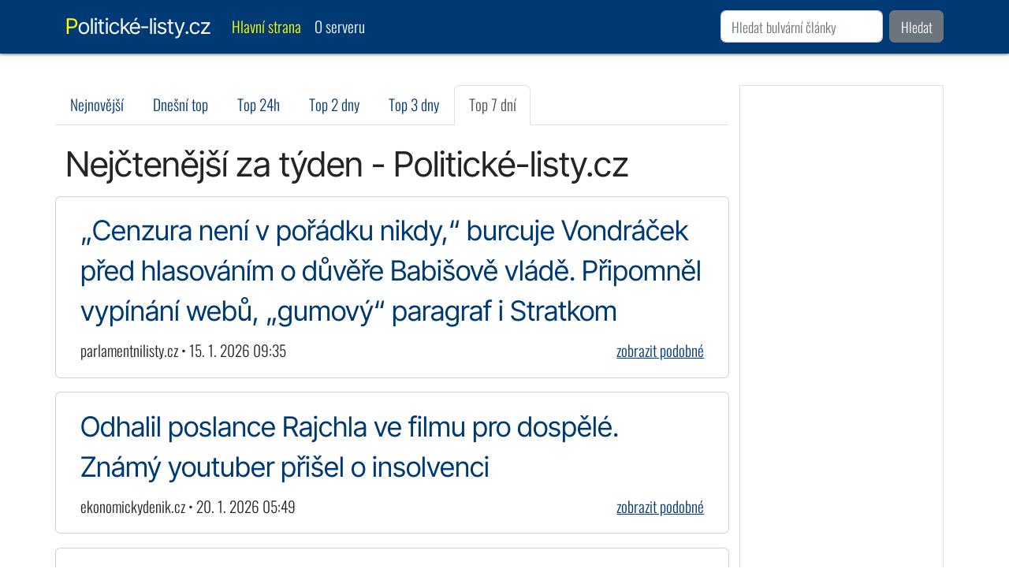

--- FILE ---
content_type: text/html; charset=utf-8
request_url: https://politicke-listy.cz/top168/
body_size: 8832
content:
<!DOCTYPE html>
<html lang="cs">
<head>
    <meta charset="UTF-8">
    <meta name="viewport" content="width=device-width, initial-scale=1, shrink-to-fit=no">
    <meta http-equiv="X-UA-Compatible" content="ie=edge">

    <!-- Seo -->
    <title>Nejčtenější za posledních 7 dní  | Politické-listy.cz</title>

    <!-- Meta -->
    <meta name="robots" content="index,follow">
    <meta name="googlebot" content="snippet,archive">
    <meta name="author" content="Petr Steinbauer, petr.steinbauer@gmail.com">
        <script src="/assets/front.js" defer></script>
    <link rel="stylesheet" href="https://cdn.jsdelivr.net/npm/bootstrap@5.2.3/dist/css/bootstrap.min.css" integrity="sha384-rbsA2VBKQhggwzxH7pPCaAqO46MgnOM80zW1RWuH61DGLwZJEdK2Kadq2F9CUG65" crossorigin="anonymous">
    <link rel="stylesheet" href="/assets/front4.css">
    
    <meta name="theme-color" content="#003a74">
    <link rel="shortcut icon" href="/favicon-politicke-listy.cz.ico">


</head>
<body class="">
    <div class="cover-container d-flex mx-auto flex-column">
        <nav class="navbar navbar-expand-lg navbar-dark fixed-top">
            <div class="container">
                <a href="/" class="navbar-brand">Politické-listy.cz</a>
                <button class="navbar-toggler" type="button" data-bs-toggle="collapse" data-bs-target="#navbarSupportedContent" aria-controls="navbarSupportedContent" aria-expanded="false" aria-label="Toggle navigation">
                    <span class="navbar-toggler-icon"></span>
                </button>
                <div class="collapse navbar-collapse" id="navbarSupportedContent">
                    <ul class="navbar-nav me-auto mb-2 mb-lg-0 ">
<li class="nav-item">
    <a class="nav-link active" aria-current="page" href="/">Hlavní strana</a>
</li>
<li class="nav-item">
    <a class="nav-link" aria-current="page" href="/info/about/">O serveru</a>
</li>                    </ul>
                        <form action="/" method="get" class="d-flex" role="search">
                            <input class="form-control me-2" name="q" value="" type="search" placeholder="Hledat bulvární články" aria-label="Hledání">
                            <button class="btn btn-secondary" type="submit">Hledat</button>
                        </form>
                </div>
            </div>
        </nav>
    </div>

    <main role="main" class="inner cover mt-3">
        <div class="container">
<div id="snippet--flash"></div>

    <div class="row">
        <div class="col-md-9">
            <div class="row">

<ul class="nav nav-tabs mb-3">
    <li class="nav-item">
        <a aria-current="page" href="/" class="nav-link">
            Nejnovější
        </a>
    </li>
    <li class="nav-item">
        <a aria-current="page" href="/dnes/" class="nav-link">
            Dnešní top
        </a>
    </li>
    <li class="nav-item">
        <a aria-current="page" href="/top24/" class="nav-link">
            Top 24h
        </a>
    </li>
    <li class="nav-item">
        <a aria-current="page" href="/top48/" class="nav-link">
            Top 2 dny
        </a>
    </li>
    <li class="nav-item">
        <a aria-current="page" href="/top72/" class="nav-link">
            Top 3 dny
        </a>
    </li>
    <li class="nav-item">
        <a aria-current="page" href="/top168/" class="active nav-link">
            Top 7 dní
        </a>
    </li>
</ul>

        <h1>Nejčtenější za týden - Politické-listy.cz</h1>
                    <div class="card tabloid-card mb-3">
                        <div class="card-body">
                            <h2>
                                <a rel="nofollow" onclick="window.open(this.href); return false;" href="/redirect/cenzura-neni-v-poradku-nikdy-burcuje-vondracek-pred-hlasovanim-o-duvere-babisove-vlade-pripomnel-vypinani-webu-gumovy-paragraf-i-stratkom-dgzgy5/">
                                    „Cenzura není v pořádku nikdy,“ burcuje Vondráček před hlasováním o důvěře Babišově vládě. Připomněl vypínání webů, „gumový“ paragraf i Stratkom
                                </a>
                            </h2>
                            parlamentnilisty.cz • 15. 1. 2026 09:35
                            <a class="float-end" href="/detail/cenzura-neni-v-poradku-nikdy-burcuje-vondracek-pred-hlasovanim-o-duvere-babisove-vlade-pripomnel-vypinani-webu-gumovy-paragraf-i-stratkom-dgzgy5/">zobrazit podobné</a>
                        </div>
                    </div>

                    <div class="card tabloid-card mb-3">
                        <div class="card-body">
                            <h2>
                                <a rel="nofollow" onclick="window.open(this.href); return false;" href="/redirect/odhalil-poslance-rajchla-ve-filmu-pro-dospele-znamy-youtuber-prisel-o-insolvenci-nrwpr6/">
                                    Odhalil poslance Rajchla ve filmu pro dospělé. Známý youtuber přišel o insolvenci
                                </a>
                            </h2>
                            ekonomickydenik.cz • 20. 1. 2026 05:49
                            <a class="float-end" href="/detail/odhalil-poslance-rajchla-ve-filmu-pro-dospele-znamy-youtuber-prisel-o-insolvenci-nrwpr6/">zobrazit podobné</a>
                        </div>
                    </div>

                    <div class="card tabloid-card mb-3">
                        <div class="card-body">
                            <h2>
                                <a rel="nofollow" onclick="window.open(this.href); return false;" href="/redirect/opravdu-verite-ze-rusko-bude-platit-reparace-orban-zesmesnil-evropany-1pxpgm/">
                                    Opravdu věříte, že Rusko bude platit reparace? Orbán zesměšnil Evropany
                                </a>
                            </h2>
                            parlamentnilisty.cz • 14. 1. 2026 21:35
                            <a class="float-end" href="/detail/opravdu-verite-ze-rusko-bude-platit-reparace-orban-zesmesnil-evropany-1pxpgm/">zobrazit podobné</a>
                        </div>
                    </div>

                    <div class="card tabloid-card mb-3">
                        <div class="card-body">
                            <h2>
                                <a rel="nofollow" onclick="window.open(this.href); return false;" href="/redirect/profesorka-hogenova-desivy-utok-na-babise-hrib-a-richterova-ztratili-lidskost-5xexzy/">
                                    Profesorka Hogenová: Děsivý útok na Babiše. Hřib a Richterová ztratili lidskost
                                </a>
                            </h2>
                            parlamentnilisty.cz • 15. 1. 2026 16:35
                            <a class="float-end" href="/detail/profesorka-hogenova-desivy-utok-na-babise-hrib-a-richterova-ztratili-lidskost-5xexzy/">zobrazit podobné</a>
                        </div>
                    </div>

                    <div class="card tabloid-card mb-3">
                        <div class="card-body">
                            <h2>
                                <a rel="nofollow" onclick="window.open(this.href); return false;" href="/redirect/skonci-poplatky-za-televizi-a-rozhlas-okamura-popsal-casovy-plan-nrwpr1/">
                                    Skončí poplatky za televizi a rozhlas. Okamura popsal časový plán
                                </a>
                            </h2>
                            ekonomickydenik.cz • 20. 1. 2026 05:49
                            <a class="float-end" href="/detail/skonci-poplatky-za-televizi-a-rozhlas-okamura-popsal-casovy-plan-nrwpr1/">zobrazit podobné</a>
                        </div>
                    </div>

                    <div class="card tabloid-card mb-3">
                        <div class="card-body">
                            <h2>
                                <a rel="nofollow" onclick="window.open(this.href); return false;" href="/redirect/prisnejsi-pravidla-pro-emise-z-aut-i-taxikare-co-chysta-ministr-dopravy-7edxek/">
                                    Přísnější pravidla pro emise z aut i taxikáře. Co chystá ministr dopravy?
                                </a>
                            </h2>
                            ekonomickydenik.cz • 20. 1. 2026 05:49
                            <a class="float-end" href="/detail/prisnejsi-pravidla-pro-emise-z-aut-i-taxikare-co-chysta-ministr-dopravy-7edxek/">zobrazit podobné</a>
                        </div>
                    </div>

                    <div class="card tabloid-card mb-3">
                        <div class="card-body">
                            <h2>
                                <a rel="nofollow" onclick="window.open(this.href); return false;" href="/redirect/turek-na-zivotnim-prostredi-kolik-bude-brat-naznacila-zmocnenkyne-gw0wrg/">
                                    Turek na životním prostředí. Kolik bude brát, naznačila zmocněnkyně
                                </a>
                            </h2>
                            ekonomickydenik.cz • 15. 1. 2026 05:49
                            <a class="float-end" href="/detail/turek-na-zivotnim-prostredi-kolik-bude-brat-naznacila-zmocnenkyne-gw0wrg/">zobrazit podobné</a>
                        </div>
                    </div>

                    <div class="card tabloid-card mb-3">
                        <div class="card-body">
                            <h2>
                                <a rel="nofollow" onclick="window.open(this.href); return false;" href="/redirect/zle-dedictvi-rakusana-na-vnitru-podivejte-se-s-cim-ma-byt-konec-kwpw73/">
                                    Zlé dědictví Rakušana na vnitru. Podívejte se, s čím má být konec
                                </a>
                            </h2>
                            parlamentnilisty.cz • 15. 1. 2026 05:35
                            <a class="float-end" href="/detail/zle-dedictvi-rakusana-na-vnitru-podivejte-se-s-cim-ma-byt-konec-kwpw73/">zobrazit podobné</a>
                        </div>
                    </div>

                    <div class="card tabloid-card mb-3">
                        <div class="card-body">
                            <h2>
                                <a rel="nofollow" onclick="window.open(this.href); return false;" href="/redirect/korupce-pres-charitu-manzelky-prezidenta-tajne-video-otrasa-kyprem-x464xx/">
                                    Korupce přes charitu manželky prezidenta? Tajné video otřásá Kyprem
                                </a>
                            </h2>
                            ekonomickydenik.cz • 15. 1. 2026 05:49
                            <a class="float-end" href="/detail/korupce-pres-charitu-manzelky-prezidenta-tajne-video-otrasa-kyprem-x464xx/">zobrazit podobné</a>
                        </div>
                    </div>

                    <div class="card tabloid-card mb-3">
                        <div class="card-body">
                            <h2>
                                <a rel="nofollow" onclick="window.open(this.href); return false;" href="/redirect/polomrtvoly-ano-neporazi-holec-pohrbil-fialuv-napad-4pkpe6/">
                                    Polomrtvoly ANO neporazí. Holec pohřbil Fialův nápad
                                </a>
                            </h2>
                            parlamentnilisty.cz • 14. 1. 2026 21:35
                            <a class="float-end" href="/detail/polomrtvoly-ano-neporazi-holec-pohrbil-fialuv-napad-4pkpe6/">zobrazit podobné</a>
                        </div>
                    </div>

                    <div class="card tabloid-card mb-3">
                        <div class="card-body">
                            <h2>
                                <a rel="nofollow" onclick="window.open(this.href); return false;" href="/redirect/ceske-stihacky-nad-ukrajinou-pavel-sokoval-v-kyjeve-prislibem-bojovych-letadel-x46egx/">
                                    České stíhačky nad Ukrajinou? Pavel šokoval v Kyjevě příslibem bojových letadel
                                </a>
                            </h2>
                            ekonomickydenik.cz • 18. 1. 2026 05:49
                            <a class="float-end" href="/detail/ceske-stihacky-nad-ukrajinou-pavel-sokoval-v-kyjeve-prislibem-bojovych-letadel-x46egx/">zobrazit podobné</a>
                        </div>
                    </div>

                    <div class="card tabloid-card mb-3">
                        <div class="card-body">
                            <h2>
                                <a rel="nofollow" onclick="window.open(this.href); return false;" href="/redirect/2-kk-na-prazskem-sidlisti-nebo-velky-apartman-na-kanarech-srovnani-cen-vyrazi-dech-5xexry/">
                                    2+kk na pražském sídlišti, nebo velký apartmán na Kanárech? Srovnání cen vyrazí dech
                                </a>
                            </h2>
                            parlamentnilisty.cz • 15. 1. 2026 19:35
                            <a class="float-end" href="/detail/2-kk-na-prazskem-sidlisti-nebo-velky-apartman-na-kanarech-srovnani-cen-vyrazi-dech-5xexry/">zobrazit podobné</a>
                        </div>
                    </div>

                    <div class="card tabloid-card mb-3">
                        <div class="card-body">
                            <h2>
                                <a rel="nofollow" onclick="window.open(this.href); return false;" href="/redirect/solidni-sachy-vyoral-sleduje-posledni-krok-macinky-a-ceka-na-kolare-83g3gy/">
                                    „Solidní šachy.“ Vyoral sleduje poslední krok Macinky a čeká na Koláře
                                </a>
                            </h2>
                            parlamentnilisty.cz • 16. 1. 2026 17:35
                            <a class="float-end" href="/detail/solidni-sachy-vyoral-sleduje-posledni-krok-macinky-a-ceka-na-kolare-83g3gy/">zobrazit podobné</a>
                        </div>
                    </div>

                    <div class="card tabloid-card mb-3">
                        <div class="card-body">
                            <h2>
                                <a rel="nofollow" onclick="window.open(this.href); return false;" href="/redirect/prekvapeni-od-lipavskeho-ohledne-turka-prezident-by-mel-vyhovet-premierovi-7edqxp/">
                                    Překvapení od Lipavského ohledně Turka: „Prezident by měl vyhovět premiérovi.“
                                </a>
                            </h2>
                            parlamentnilisty.cz • 17. 1. 2026 08:35
                            <a class="float-end" href="/detail/prekvapeni-od-lipavskeho-ohledne-turka-prezident-by-mel-vyhovet-premierovi-7edqxp/">zobrazit podobné</a>
                        </div>
                    </div>

                    <div class="card tabloid-card mb-3">
                        <div class="card-body">
                            <h2>
                                <a rel="nofollow" onclick="window.open(this.href); return false;" href="/redirect/turek-poprve-na-vlade-babis-chce-mit-konecne-pokoj-dgzvgx/">
                                    Turek poprvé na vládě. Babiš chce mít konečně pokoj
                                </a>
                            </h2>
                            ekonomickydenik.cz • 20. 1. 2026 05:49
                            <a class="float-end" href="/detail/turek-poprve-na-vlade-babis-chce-mit-konecne-pokoj-dgzvgx/">zobrazit podobné</a>
                        </div>
                    </div>

                    <div class="card tabloid-card mb-3">
                        <div class="card-body">
                            <h2>
                                <a rel="nofollow" onclick="window.open(this.href); return false;" href="/redirect/proti-ruskym-vyderacum-tvrda-data-holec-potopil-hladikuv-projev-p7yd7p/">
                                    Proti „ruským vyděračům“ tvrdá data. Holec potopil Hladíkův projev
                                </a>
                            </h2>
                            parlamentnilisty.cz • 16. 1. 2026 21:35
                            <a class="float-end" href="/detail/proti-ruskym-vyderacum-tvrda-data-holec-potopil-hladikuv-projev-p7yd7p/">zobrazit podobné</a>
                        </div>
                    </div>

                    <div class="card tabloid-card mb-3">
                        <div class="card-body">
                            <h2>
                                <a rel="nofollow" onclick="window.open(this.href); return false;" href="/redirect/tomu-by-veril-jen-ruske-obrovske-ztraty-zpochybneny-4pk86k/">
                                    „Tomu by věřil jen…“ Ruské „obrovské ztráty“ zpochybněny
                                </a>
                            </h2>
                            parlamentnilisty.cz • 17. 1. 2026 09:35
                            <a class="float-end" href="/detail/tomu-by-veril-jen-ruske-obrovske-ztraty-zpochybneny-4pk86k/">zobrazit podobné</a>
                        </div>
                    </div>

                    <div class="card tabloid-card mb-3">
                        <div class="card-body">
                            <h2>
                                <a rel="nofollow" onclick="window.open(this.href); return false;" href="/redirect/fialuv-darek-ze-zahrobi-konecna-vytahla-cisla-1pxp8k/">
                                    Fialův dárek „ze záhrobí“. Konečná vytáhla čísla
                                </a>
                            </h2>
                            parlamentnilisty.cz • 15. 1. 2026 19:35
                            <a class="float-end" href="/detail/fialuv-darek-ze-zahrobi-konecna-vytahla-cisla-1pxp8k/">zobrazit podobné</a>
                        </div>
                    </div>

                    <div class="card tabloid-card mb-3">
                        <div class="card-body">
                            <h2>
                                <a rel="nofollow" onclick="window.open(this.href); return false;" href="/redirect/berki-stan-my-nechceme-aktivni-obcany-s-nazorem-wx2x0x/">
                                    Berki (STAN): My nechceme aktivní občany s názorem?
                                </a>
                            </h2>
                            parlamentnilisty.cz • 16. 1. 2026 05:35
                            <a class="float-end" href="/detail/berki-stan-my-nechceme-aktivni-obcany-s-nazorem-wx2x0x/">zobrazit podobné</a>
                        </div>
                    </div>

                    <div class="card tabloid-card mb-3">
                        <div class="card-body">
                            <h2>
                                <a rel="nofollow" onclick="window.open(this.href); return false;" href="/redirect/babisova-vlada-ziskala-duveru-pro-byla-cela-koalice-proti-jeden-hlas-chybel-3868zq/">
                                    Babišova vláda získala důvěru. Pro byla celá koalice, proti jeden hlas chyběl
                                </a>
                            </h2>
                            ekonomickydenik.cz • 16. 1. 2026 05:49
                            <a class="float-end" href="/detail/babisova-vlada-ziskala-duveru-pro-byla-cela-koalice-proti-jeden-hlas-chybel-3868zq/">zobrazit podobné</a>
                        </div>
                    </div>

                    <div class="card tabloid-card mb-3">
                        <div class="card-body">
                            <h2>
                                <a rel="nofollow" onclick="window.open(this.href); return false;" href="/redirect/rakusan-premierem-starostove-stavi-proti-babisovi-kabinet-budoucnosti-7ede1y/">
                                    Rakušan premiérem? Starostové staví proti Babišovi Kabinet budoucnosti
                                </a>
                            </h2>
                            ekonomickydenik.cz • 16. 1. 2026 05:49
                            <a class="float-end" href="/detail/rakusan-premierem-starostove-stavi-proti-babisovi-kabinet-budoucnosti-7ede1y/">zobrazit podobné</a>
                        </div>
                    </div>

                    <div class="card tabloid-card mb-3">
                        <div class="card-body">
                            <h2>
                                <a rel="nofollow" onclick="window.open(this.href); return false;" href="/redirect/nacher-ano-kolega-zuna-opravdu-ma-asi-spatnou-pamet-5xexg8/">
                                    Nacher (ANO): Kolega Zuna opravdu má asi špatnou paměť
                                </a>
                            </h2>
                            parlamentnilisty.cz • 16. 1. 2026 14:35
                            <a class="float-end" href="/detail/nacher-ano-kolega-zuna-opravdu-ma-asi-spatnou-pamet-5xexg8/">zobrazit podobné</a>
                        </div>
                    </div>

                    <div class="card tabloid-card mb-3">
                        <div class="card-body">
                            <h2>
                                <a rel="nofollow" onclick="window.open(this.href); return false;" href="/redirect/rozhovory-pl-petr-robejsek-l4r81p/">
                                    Rozhovory PL- Petr Robejšek
                                </a>
                            </h2>
                            parlamentnilisty.cz • 16. 1. 2026 18:35
                            <a class="float-end" href="/detail/rozhovory-pl-petr-robejsek-l4r81p/">zobrazit podobné</a>
                        </div>
                    </div>

                    <div class="card tabloid-card mb-3">
                        <div class="card-body">
                            <h2>
                                <a rel="nofollow" onclick="window.open(this.href); return false;" href="/redirect/skoda-14-miliard-a-digitalizace-v-troskach-ministryne-mrazova-zautocila-na-piraty-2g2ww4/">
                                    Škoda 14 miliard a digitalizace v troskách. Ministryně Mrázová zaútočila na Piráty
                                </a>
                            </h2>
                            ekonomickydenik.cz • 17. 1. 2026 05:49
                            <a class="float-end" href="/detail/skoda-14-miliard-a-digitalizace-v-troskach-ministryne-mrazova-zautocila-na-piraty-2g2ww4/">zobrazit podobné</a>
                        </div>
                    </div>

                    <div class="card tabloid-card mb-3">
                        <div class="card-body">
                            <h2>
                                <a rel="nofollow" onclick="window.open(this.href); return false;" href="/redirect/prokop-stacilo-poslete-do-snemovny-doktora-chocholouska-62zgnd/">
                                    Prokop (Stačilo!): Pošlete do sněmovny doktora Chocholouška
                                </a>
                            </h2>
                            parlamentnilisty.cz • 18. 1. 2026 06:35
                            <a class="float-end" href="/detail/prokop-stacilo-poslete-do-snemovny-doktora-chocholouska-62zgnd/">zobrazit podobné</a>
                        </div>
                    </div>

                    <div class="card tabloid-card mb-3">
                        <div class="card-body">
                            <h2>
                                <a rel="nofollow" onclick="window.open(this.href); return false;" href="/redirect/takhle-se-to-dela-ivan-hoffman-vi-jak-jednat-s-prezidentem-emdm41/">
                                    Takhle se to dělá! Ivan Hoffman ví, jak jednat s prezidentem
                                </a>
                            </h2>
                            parlamentnilisty.cz • 15. 1. 2026 11:35
                            <a class="float-end" href="/detail/takhle-se-to-dela-ivan-hoffman-vi-jak-jednat-s-prezidentem-emdm41/">zobrazit podobné</a>
                        </div>
                    </div>

                    <div class="card tabloid-card mb-3">
                        <div class="card-body">
                            <h2>
                                <a rel="nofollow" onclick="window.open(this.href); return false;" href="/redirect/premier-babis-pani-richterova-proc-jste-to-neprosadila-ve-vlade-x464zl/">
                                    Premiér Babiš: Paní Richterová, proč jste to neprosadila ve vládě?
                                </a>
                            </h2>
                            parlamentnilisty.cz • 15. 1. 2026 12:35
                            <a class="float-end" href="/detail/premier-babis-pani-richterova-proc-jste-to-neprosadila-ve-vlade-x464zl/">zobrazit podobné</a>
                        </div>
                    </div>

                    <div class="card tabloid-card mb-3">
                        <div class="card-body">
                            <h2>
                                <a rel="nofollow" onclick="window.open(this.href); return false;" href="/redirect/ministr-juchelka-nikdo-z-piratu-pro-zvyseni-rodicovskeho-prispevku-nehlasoval-qdmdq4/">
                                    Ministr Juchelka: Nikdo z Pirátů pro zvýšení rodičovského příspěvku nehlasoval
                                </a>
                            </h2>
                            parlamentnilisty.cz • 15. 1. 2026 14:35
                            <a class="float-end" href="/detail/ministr-juchelka-nikdo-z-piratu-pro-zvyseni-rodicovskeho-prispevku-nehlasoval-qdmdq4/">zobrazit podobné</a>
                        </div>
                    </div>

                    <div class="card tabloid-card mb-3">
                        <div class="card-body">
                            <h2>
                                <a rel="nofollow" onclick="window.open(this.href); return false;" href="/redirect/gregor-motoriste-mrknete-do-ustavy-mozna-budete-prekvapeni-tim-co-tam-najdete-yqkqkg/">
                                    Gregor (Motoristé): Mrkněte do ústavy, možná budete překvapeni tím, co tam najdete
                                </a>
                            </h2>
                            parlamentnilisty.cz • 16. 1. 2026 16:35
                            <a class="float-end" href="/detail/gregor-motoriste-mrknete-do-ustavy-mozna-budete-prekvapeni-tim-co-tam-najdete-yqkqkg/">zobrazit podobné</a>
                        </div>
                    </div>

                    <div class="card tabloid-card mb-3">
                        <div class="card-body">
                            <h2>
                                <a rel="nofollow" onclick="window.open(this.href); return false;" href="/redirect/valkova-ano-doufam-ze-si-prectete-pravidla-pro-eticke-chovani-rd752d/">
                                    Válková (ANO): Doufám, že si přečtete pravidla pro etické chování
                                </a>
                            </h2>
                            parlamentnilisty.cz • 16. 1. 2026 18:35
                            <a class="float-end" href="/detail/valkova-ano-doufam-ze-si-prectete-pravidla-pro-eticke-chovani-rd752d/">zobrazit podobné</a>
                        </div>
                    </div>

                    <div class="card tabloid-card mb-3">
                        <div class="card-body">
                            <h2>
                                <a rel="nofollow" onclick="window.open(this.href); return false;" href="/redirect/rajchl-pro-sireni-techto-poplasnych-zprav-stupnuje-eskalaci-konfliktu-2g2wg4/">
                                    Rajchl (PRO): Šíření těchto poplašných zpráv stupňuje eskalaci konfliktu
                                </a>
                            </h2>
                            parlamentnilisty.cz • 16. 1. 2026 21:35
                            <a class="float-end" href="/detail/rajchl-pro-sireni-techto-poplasnych-zprav-stupnuje-eskalaci-konfliktu-2g2wg4/">zobrazit podobné</a>
                        </div>
                    </div>

                    <div class="card tabloid-card mb-3">
                        <div class="card-body">
                            <h2>
                                <a rel="nofollow" onclick="window.open(this.href); return false;" href="/redirect/varovani-jana-schneidera-verejnopravni-media-chteji-zarazit-klin-do-koalice-1pxwyw/">
                                    Varování Jana Schneidera. Veřejnoprávní média chtějí zarazit klín do koalice
                                </a>
                            </h2>
                            parlamentnilisty.cz • 18. 1. 2026 05:35
                            <a class="float-end" href="/detail/varovani-jana-schneidera-verejnopravni-media-chteji-zarazit-klin-do-koalice-1pxwyw/">zobrazit podobné</a>
                        </div>
                    </div>

                    <div class="card tabloid-card mb-3">
                        <div class="card-body">
                            <h2>
                                <a rel="nofollow" onclick="window.open(this.href); return false;" href="/redirect/psychopata-pavla-je-treba-z-hradu-vyprovodit-protesty-ale-zacaly-jako-fraska-62zgd5/">
                                    „Psychopata Pavla je třeba z Hradu vyprovodit!“ Protesty ale začaly jako fraška
                                </a>
                            </h2>
                            parlamentnilisty.cz • 18. 1. 2026 20:35
                            <a class="float-end" href="/detail/psychopata-pavla-je-treba-z-hradu-vyprovodit-protesty-ale-zacaly-jako-fraska-62zgd5/">zobrazit podobné</a>
                        </div>
                    </div>

                    <div class="card tabloid-card mb-3">
                        <div class="card-body">
                            <h2>
                                <a rel="nofollow" onclick="window.open(this.href); return false;" href="/redirect/my-jsme-petr-fiala-my-neseme-plamen-ods-znicila-svou-slavu-za-par-vterin-wx2wkx/">
                                    „My jsme Petr Fiala, my neseme plamen.“ ODS zničila svou slávu za pár vteřin
                                </a>
                            </h2>
                            parlamentnilisty.cz • 19. 1. 2026 10:35
                            <a class="float-end" href="/detail/my-jsme-petr-fiala-my-neseme-plamen-ods-znicila-svou-slavu-za-par-vterin-wx2wkx/">zobrazit podobné</a>
                        </div>
                    </div>

                    <div class="card tabloid-card mb-3">
                        <div class="card-body">
                            <h2>
                                <a rel="nofollow" onclick="window.open(this.href); return false;" href="/redirect/co-vydesilo-novinare-ct-vic-nez-ruseni-poplatku-a-spustili-ryk-0pqggw/">
                                    Co vyděsilo novináře ČT víc než rušení poplatků. A spustili ryk
                                </a>
                            </h2>
                            parlamentnilisty.cz • 20. 1. 2026 09:35
                            <a class="float-end" href="/detail/co-vydesilo-novinare-ct-vic-nez-ruseni-poplatku-a-spustili-ryk-0pqggw/">zobrazit podobné</a>
                        </div>
                    </div>

                    <div class="card tabloid-card mb-3">
                        <div class="card-body">
                            <h2>
                                <a rel="nofollow" onclick="window.open(this.href); return false;" href="/redirect/zuna-chce-robotickou-armadu-a-vysoke-platy-podle-fialy-hazarduje-s-bezpecnosti-5xexlq/">
                                    Zůna chce robotickou armádu a vysoké platy. Podle Fialy hazarduje s bezpečností
                                </a>
                            </h2>
                            ekonomickydenik.cz • 15. 1. 2026 05:49
                            <a class="float-end" href="/detail/zuna-chce-robotickou-armadu-a-vysoke-platy-podle-fialy-hazarduje-s-bezpecnosti-5xexlq/">zobrazit podobné</a>
                        </div>
                    </div>

                    <div class="card tabloid-card mb-3">
                        <div class="card-body">
                            <h2>
                                <a rel="nofollow" onclick="window.open(this.href); return false;" href="/redirect/dostal-stacilo-prezidentka-ep-metsola-dostane-k-narozkam-globus-2g2gdm/">
                                    Dostál (Stačilo!): Prezidentka EP Metsola dostane k narozkám glóbus
                                </a>
                            </h2>
                            parlamentnilisty.cz • 15. 1. 2026 08:35
                            <a class="float-end" href="/detail/dostal-stacilo-prezidentka-ep-metsola-dostane-k-narozkam-globus-2g2gdm/">zobrazit podobné</a>
                        </div>
                    </div>

                    <div class="card tabloid-card mb-3">
                        <div class="card-body">
                            <h2>
                                <a rel="nofollow" onclick="window.open(this.href); return false;" href="/redirect/ministr-plaga-prijde-mi-zajimava-ta-unikatni-nehospodarnost-yqkqwq/">
                                    Ministr Plaga: Přijde mi zajímavá ta unikátní nehospodárnost
                                </a>
                            </h2>
                            parlamentnilisty.cz • 15. 1. 2026 18:35
                            <a class="float-end" href="/detail/ministr-plaga-prijde-mi-zajimava-ta-unikatni-nehospodarnost-yqkqwq/">zobrazit podobné</a>
                        </div>
                    </div>

                    <div class="card tabloid-card mb-3">
                        <div class="card-body">
                            <h2>
                                <a rel="nofollow" onclick="window.open(this.href); return false;" href="/redirect/na-slovensku-nevidane-aby-ministri-delali-naschvaly-ministr-bednarik-krouti-hlavou-dgz4x5/">
                                    Na Slovensku nevídané, aby ministři dělali naschvály. Ministr Bednárik kroutí hlavou
                                </a>
                            </h2>
                            parlamentnilisty.cz • 18. 1. 2026 08:35
                            <a class="float-end" href="/detail/na-slovensku-nevidane-aby-ministri-delali-naschvaly-ministr-bednarik-krouti-hlavou-dgz4x5/">zobrazit podobné</a>
                        </div>
                    </div>

                    <div class="card tabloid-card mb-3">
                        <div class="card-body">
                            <h2>
                                <a rel="nofollow" onclick="window.open(this.href); return false;" href="/redirect/skodovka-ve-svete-boduje-poprve-vyrobila-pres-milion-aut-o-jake-vozy-je-zajem-mqlgqy/">
                                    Škodovka ve světě boduje. Poprvé vyrobila přes milion aut. O jaké vozy je zájem?
                                </a>
                            </h2>
                            ekonomickydenik.cz • 20. 1. 2026 05:49
                            <a class="float-end" href="/detail/skodovka-ve-svete-boduje-poprve-vyrobila-pres-milion-aut-o-jake-vozy-je-zajem-mqlgqy/">zobrazit podobné</a>
                        </div>
                    </div>

                    <div class="card tabloid-card mb-3">
                        <div class="card-body">
                            <h2>
                                <a rel="nofollow" onclick="window.open(this.href); return false;" href="/redirect/letouny-l-159-pro-ukrajinu-nebudou-spd-je-odmita-pustit-4pk6p1/">
                                    Letouny L-159 pro Ukrajinu nebudou. SPD je odmítá pustit
                                </a>
                            </h2>
                            ekonomickydenik.cz • 20. 1. 2026 05:49
                            <a class="float-end" href="/detail/letouny-l-159-pro-ukrajinu-nebudou-spd-je-odmita-pustit-4pk6p1/">zobrazit podobné</a>
                        </div>
                    </div>

                    <div class="card tabloid-card mb-3">
                        <div class="card-body">
                            <h2>
                                <a rel="nofollow" onclick="window.open(this.href); return false;" href="/redirect/v-prestrelce-s-petrem-pavlem-slo-o-mnohem-vic-nez-o-letadla-pro-ukrajinu-5xe21v/">
                                    V přestřelce s Petrem Pavlem šlo o mnohem víc než o letadla pro Ukrajinu
                                </a>
                            </h2>
                            parlamentnilisty.cz • 20. 1. 2026 11:35
                            <a class="float-end" href="/detail/v-prestrelce-s-petrem-pavlem-slo-o-mnohem-vic-nez-o-letadla-pro-ukrajinu-5xe21v/">zobrazit podobné</a>
                        </div>
                    </div>

                    <div class="card tabloid-card mb-3">
                        <div class="card-body">
                            <h2>
                                <a rel="nofollow" onclick="window.open(this.href); return false;" href="/redirect/at-chodi-pozpatku-povinne-a-pipaji-u-toho-reziser-nakopl-piraty-l4r4ey/">
                                    Ať chodí pozpátku. Povinně. A pípají u toho. Režisér nakopl Piráty
                                </a>
                            </h2>
                            parlamentnilisty.cz • 14. 1. 2026 19:35
                            <a class="float-end" href="/detail/at-chodi-pozpatku-povinne-a-pipaji-u-toho-reziser-nakopl-piraty-l4r4ey/">zobrazit podobné</a>
                        </div>
                    </div>

                    <div class="card tabloid-card mb-3">
                        <div class="card-body">
                            <h2>
                                <a rel="nofollow" onclick="window.open(this.href); return false;" href="/redirect/ceny-dreva-zlomily-vaz-rediteli-lesu-cr-podnik-mel-miliardove-zisky-1pxpkm/">
                                    Ceny dřeva zlomily vaz řediteli Lesů ČR. Podnik měl miliardové zisky
                                </a>
                            </h2>
                            ekonomickydenik.cz • 15. 1. 2026 05:49
                            <a class="float-end" href="/detail/ceny-dreva-zlomily-vaz-rediteli-lesu-cr-podnik-mel-miliardove-zisky-1pxpkm/">zobrazit podobné</a>
                        </div>
                    </div>

                    <div class="card tabloid-card mb-3">
                        <div class="card-body">
                            <h2>
                                <a rel="nofollow" onclick="window.open(this.href); return false;" href="/redirect/korytko-nebude-za-nezvolenym-rakusanem-zni-smich-gw0xg8/">
                                    „Korýtko nebude.“ Za nezvoleným Rakušanem zní smích
                                </a>
                            </h2>
                            parlamentnilisty.cz • 16. 1. 2026 19:35
                            <a class="float-end" href="/detail/korytko-nebude-za-nezvolenym-rakusanem-zni-smich-gw0xg8/">zobrazit podobné</a>
                        </div>
                    </div>

                    <div class="card tabloid-card mb-3">
                        <div class="card-body">
                            <h2>
                                <a rel="nofollow" onclick="window.open(this.href); return false;" href="/redirect/daniel-vavra-se-pustil-do-cloveka-v-tisni-a-rozjelo-se-to-1pxwnw/">
                                    Daniel Vávra se pustil do Člověka v tísni. A rozjelo se to
                                </a>
                            </h2>
                            parlamentnilisty.cz • 17. 1. 2026 12:35
                            <a class="float-end" href="/detail/daniel-vavra-se-pustil-do-cloveka-v-tisni-a-rozjelo-se-to-1pxwnw/">zobrazit podobné</a>
                        </div>
                    </div>

                    <div class="card tabloid-card mb-3">
                        <div class="card-body">
                            <h2>
                                <a rel="nofollow" onclick="window.open(this.href); return false;" href="/redirect/zwyrtek-hamplova-ne-akci-landsmansaftu-v-ceske-republice-0pqdx3/">
                                    Zwyrtek Hamplová: NE akci landsmanšaftu v České republice
                                </a>
                            </h2>
                            parlamentnilisty.cz • 17. 1. 2026 14:35
                            <a class="float-end" href="/detail/zwyrtek-hamplova-ne-akci-landsmansaftu-v-ceske-republice-0pqdx3/">zobrazit podobné</a>
                        </div>
                    </div>

                    <div class="card tabloid-card mb-3">
                        <div class="card-body">
                            <h2>
                                <a rel="nofollow" onclick="window.open(this.href); return false;" href="/redirect/prezident-pavel-ukrajina-muze-evropu-v-mnohem-obohatit-kwpqlr/">
                                    Prezident Pavel: Ukrajina může Evropu v mnohém obohatit
                                </a>
                            </h2>
                            parlamentnilisty.cz • 17. 1. 2026 16:35
                            <a class="float-end" href="/detail/prezident-pavel-ukrajina-muze-evropu-v-mnohem-obohatit-kwpqlr/">zobrazit podobné</a>
                        </div>
                    </div>

                    <div class="card tabloid-card mb-3">
                        <div class="card-body">
                            <h2>
                                <a rel="nofollow" onclick="window.open(this.href); return false;" href="/redirect/masek-ano-rakusan-utocil-selhaval-a-skodil-kwpqm5/">
                                    Mašek (ANO): Rakušan útočil, selhával a škodil
                                </a>
                            </h2>
                            parlamentnilisty.cz • 19. 1. 2026 07:35
                            <a class="float-end" href="/detail/masek-ano-rakusan-utocil-selhaval-a-skodil-kwpqm5/">zobrazit podobné</a>
                        </div>
                    </div>

                    <div class="card tabloid-card mb-3">
                        <div class="card-body">
                            <h2>
                                <a rel="nofollow" onclick="window.open(this.href); return false;" href="/redirect/uspory-v-budovach-i-zmeny-na-trhu-s-plynem-cesko-musi-upravit-zakony-dle-strihu-eu-gw06w8/">
                                    Úspory v budovách i změny na trhu s plynem. Česko musí upravit zákony dle střihu EU
                                </a>
                            </h2>
                            ekonomickydenik.cz • 20. 1. 2026 05:49
                            <a class="float-end" href="/detail/uspory-v-budovach-i-zmeny-na-trhu-s-plynem-cesko-musi-upravit-zakony-dle-strihu-eu-gw06w8/">zobrazit podobné</a>
                        </div>
                    </div>

            </div>
        </div>
        <div class="col-md-3">

<div class="sidebar">
    <div class="border mb-3 p-3">
        <script async
                src="https://pagead2.googlesyndication.com/pagead/js/adsbygoogle.js?client=ca-pub-5638757365218503"
                crossorigin="anonymous"></script>
        <ins class="adsbygoogle"
             style="display:block"
             data-ad-format="autorelaxed"
             data-ad-client="ca-pub-5638757365218503"
             data-ad-slot="1857458297"></ins>
        <script>
            (adsbygoogle = window.adsbygoogle || []).push({})
        </script>
    </div>


    <div class="border mb-3 p-3">
        <h3>Píšou jinde: top 24h</h3>
        <ul>
                    <li><a rel="nofollow" href="/redirect/ministri-vysvetlili-proc-nemuzou-l-159-na-ukrajinu-sum-u-pavla-nevysvetlil-nikdo-yqk2pm/" onclick="window.open(this.href); return false;">Ministři vysvětlili, proč nemůžou L-159 na Ukrajinu. Šum u Pavla nevysvětlil nikdo</a></li>
                    <li><a rel="nofollow" href="/redirect/rajchl-bouchl-do-stolu-pavel-je-mimo-ustavu-musi-prijit-tlak-mqlgk1/" onclick="window.open(this.href); return false;">Rajchl bouchl do stolu: Pavel je mimo ústavu. Musí přijít tlak</a></li>
                    <li><a rel="nofollow" href="/redirect/vybrusli-na-tenky-led-ministr-bednarik-se-pusti-do-zestihlovani-statnich-firem-p7ypgg/" onclick="window.open(this.href); return false;">Vybruslí na tenký led. Ministr Bednárik se pustí do zeštíhlování státních firem</a></li>
                    <li><a rel="nofollow" href="/redirect/bartos-neuspel-s-usnesenim-o-gronsku-demetrashvili-to-zkusi-jinde-dgzvx5/" onclick="window.open(this.href); return false;">Bartoš neuspěl s usnesením o Grónsku. Demetrashvili to zkusí jinde</a></li>
                    <li><a rel="nofollow" href="/redirect/nechodte-do-ceske-televize-prevratny-navrh-pro-novou-vladu-p7yp3g/" onclick="window.open(this.href); return false;">Nechoďte do České televize. Převratný návrh pro novou vládu</a></li>
        </ul>
    </div>


    <div class="border mb-3 p-3">
        <h3>Píšou jinde: top 7d</h3>
        <ul>
                    <li><a rel="nofollow" href="/redirect/cenzura-neni-v-poradku-nikdy-burcuje-vondracek-pred-hlasovanim-o-duvere-babisove-vlade-pripomnel-vypinani-webu-gumovy-paragraf-i-stratkom-dgzgy5/" onclick="window.open(this.href); return false;">„Cenzura není v pořádku nikdy,“ burcuje Vondráček před hlasováním o důvěře Babišově vládě. Připomněl vypínání webů, „gumový“ paragraf i Stratkom</a></li>
                    <li><a rel="nofollow" href="/redirect/odhalil-poslance-rajchla-ve-filmu-pro-dospele-znamy-youtuber-prisel-o-insolvenci-nrwpr6/" onclick="window.open(this.href); return false;">Odhalil poslance Rajchla ve filmu pro dospělé. Známý youtuber přišel o insolvenci</a></li>
                    <li><a rel="nofollow" href="/redirect/opravdu-verite-ze-rusko-bude-platit-reparace-orban-zesmesnil-evropany-1pxpgm/" onclick="window.open(this.href); return false;">Opravdu věříte, že Rusko bude platit reparace? Orbán zesměšnil Evropany</a></li>
                    <li><a rel="nofollow" href="/redirect/profesorka-hogenova-desivy-utok-na-babise-hrib-a-richterova-ztratili-lidskost-5xexzy/" onclick="window.open(this.href); return false;">Profesorka Hogenová: Děsivý útok na Babiše. Hřib a Richterová ztratili lidskost</a></li>
                    <li><a rel="nofollow" href="/redirect/skonci-poplatky-za-televizi-a-rozhlas-okamura-popsal-casovy-plan-nrwpr1/" onclick="window.open(this.href); return false;">Skončí poplatky za televizi a rozhlas. Okamura popsal časový plán</a></li>
        </ul>
    </div>

</div>        </div>
    </div>

        </div>
    </main>


    <footer class="mastfoot mt-auto p-3 text-center">
        <div class="inner">
            <p>
&copy; 2026
| <a href="/" class="text-light">Hlavní strana</a>
| <a href="/info/about/" class="text-light">O serveru</a>            </p>
        </div>
    </footer>

    <script src="https://cdn.jsdelivr.net/npm/bootstrap@5.2.3/dist/js/bootstrap.min.js" integrity="sha384-cuYeSxntonz0PPNlHhBs68uyIAVpIIOZZ5JqeqvYYIcEL727kskC66kF92t6Xl2V" crossorigin="anonymous"></script>
</body>
</html>


--- FILE ---
content_type: text/html; charset=utf-8
request_url: https://www.google.com/recaptcha/api2/aframe
body_size: 259
content:
<!DOCTYPE HTML><html><head><meta http-equiv="content-type" content="text/html; charset=UTF-8"></head><body><script nonce="M_pQwD7JpNMy23n955mQGQ">/** Anti-fraud and anti-abuse applications only. See google.com/recaptcha */ try{var clients={'sodar':'https://pagead2.googlesyndication.com/pagead/sodar?'};window.addEventListener("message",function(a){try{if(a.source===window.parent){var b=JSON.parse(a.data);var c=clients[b['id']];if(c){var d=document.createElement('img');d.src=c+b['params']+'&rc='+(localStorage.getItem("rc::a")?sessionStorage.getItem("rc::b"):"");window.document.body.appendChild(d);sessionStorage.setItem("rc::e",parseInt(sessionStorage.getItem("rc::e")||0)+1);localStorage.setItem("rc::h",'1769020172564');}}}catch(b){}});window.parent.postMessage("_grecaptcha_ready", "*");}catch(b){}</script></body></html>

--- FILE ---
content_type: text/css
request_url: https://politicke-listy.cz/assets/front4.css
body_size: 775
content:
@font-face {
  font-family: 'Inter Tight';
  font-style: normal;
  font-weight: 400;
  font-display: swap;
  src: url(https://fonts.gstatic.com/s/intertight/v1/NGSnv5HMAFg6IuGlBNMjxJEL2VmU3NS7Z2mjDw-qXA.ttf) format('truetype');
}
@font-face {
  font-family: 'Oswald';
  font-style: normal;
  font-weight: 300;
  font-display: swap;
  src: url(https://fonts.gstatic.com/s/oswald/v49/TK3_WkUHHAIjg75cFRf3bXL8LICs169vgUE.ttf) format('truetype');
}
html {
  font-size: 1.1em;
  line-height: 170%;
}
html a {
  color: #003a74;
}
html a:hover {
  color: #DB6E00;
}
body {
  height: 100vh;
  padding-top: 90px;
  font-family: 'Oswald', sans-serif;
  font-size: 1.1em;
  line-height: 1.7em;
  font-weight: 200;
}
body .h-100 {
  height: unset !important;
  min-height: 100% !important;
}
body.article .h-100 {
  height: 100% !important;
}
h1,
h2,
h3,
h4,
h5,
h6,
.navbar-brand {
  font-family: 'Inter Tight', sans-serif;
  line-height: 145%;
}
.navbar-brand {
  font-size: 140%;
}
.navbar-brand:first-letter {
  color: #ff0;
}
nav.navbar {
  background: #003a74;
  color: #ffffff;
  box-shadow: 0 0 5px #333;
}
nav.navbar .nav-link {
  color: #ffffff;
}
nav.navbar .nav-link:hover {
  text-decoration: underline;
}
nav.navbar .nav-link.active {
  color: #ffff00;
}
nav.navbar .nav-link.active:hover {
  text-decoration: none;
}
.sidebar h3 {
  font-size: 120%;
}
footer {
  background: #003a74;
  color: #fff;
}
footer a {
  color: #fff;
  text-decoration: none;
}
main .nav-link {
  color: #003a74;
}
main .nav-link:hover {
  color: #cc330f;
}
main .article-list h3 {
  font-family: 'Inter Tight', sans-serif;
  color: #ffffff;
  text-transform: uppercase;
  background: #003a74;
  display: inline-block;
  padding: 1em;
  margin: -1em -1em 1em -1em;
  margin-bottom: 1em !important;
}
main .article-list h3 a {
  color: #ffff00;
  text-decoration: none;
}
main .article-list:hover h3 {
  background: #cc330f;
}
main .article-list:hover h3 a {
  color: #ffffff;
}
main .tabloid-card h2,
main .tabloid-card h3 {
  color: #003a74;
}
main .tabloid-card h2 a,
main .tabloid-card h3 a {
  color: #003a74;
  text-decoration: none;
}
main .tabloid-card h2 a:visited,
main .tabloid-card h3 a:visited {
  color: #cc330f;
}
main .tabloid-card h2 a:hover,
main .tabloid-card h3 a:hover {
  color: #cc330f;
  text-decoration: underline;
}
main .active > .page-link,
main .page-link.active {
  background-color: #003a74;
  border-color: #003a74;
  color: #ffffff;
}
main .page-link {
  color: #003a74;
}
main .more-picture {
  text-align: center;
}
main .more-picture img {
  margin-left: auto;
  margin-right: auto;
}
.article main .article-list:hover h3 {
  background: #003a74;
}
/*# sourceMappingURL=front4.css.map */